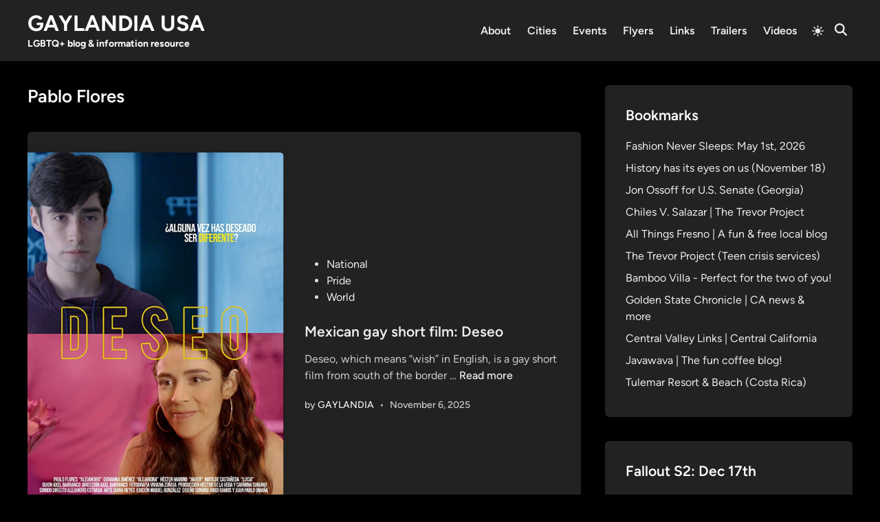

--- FILE ---
content_type: text/css
request_url: https://www.gaylandia.com/wp-content/plugins/hybridmag-pro-addon/dist/style.min.css?ver=1.0.3
body_size: 664
content:
.hm-h-de.hm-m-stk.hm-h-sticky-active .site-header,.hm-h-stk.hm-h-sticky-active .site-header{position:fixed;left:0;right:0;z-index:100}.hm-h-stk.hm-h-sticky-active.hybridmag-boxed .site-header,.hm-m-stk.hm-h-sticky-active.hybridmag-boxed .site-header,.hybridmag-boxed.hm-m-stk.hm-h-sticky-active .hm-main-menu{width:1280px;margin:0 auto}.hm-m-stk.hm-h-sticky-active .hm-main-menu{background-color:#fff;position:fixed;left:0;right:0;z-index:100}.hybridmag-boxed.hm-m-stk.hm-h-sticky-active .hm-menu-wrapper{max-width:93.75%}.hybridmag-boxed.hm-m-stk.hm-h-sticky-active.hm-wide-pmenu-inner .hm-menu-wrapper{max-width:100%}.hybridmag-wide.hm-m-stk.hm-h-sticky-active .hm-main-menu{width:100%;max-width:100%}.hybridmag-wide.hm-m-stk.hm-h-sticky-active .hm-menu-wrapper.hm-container{max-width:95%}.hm-footer-menu ul{display:flex;flex-wrap:wrap;list-style:none;margin:0}.hm-footer-menu ul li{margin:0 10px}.hm-footer-menu ul li:last-child{margin-right:5px}.hm-social-sharing{margin:-10px 0 40px;clear:both}.hm-share-icon{display:inline-block;width:35px;height:35px;line-height:38px;text-align:center;margin-right:10px;border-radius:4px;vertical-align:center;color:#fff}.hm-related-posts,.related-post-thumbnail img{border-radius:var(--hybridmag-global-border-radius)}.entry-content a.hm-share-icon{color:#fff!important}.entry-content a.hm-share-icon:focus,.entry-content a.hm-share-icon:hover,.hm-share-icon:focus,.hm-share-icon:hover{background:#222;color:#fff}.hm-share-facebook{background:#3b5998}.hm-share-twitter{background:#0f1419}.hm-share-pinterest{background:#c8232c}.hm-share-linkedin{background:#00a0dc}.hm-share-whatsapp{background:#25d366}@media (min-width:600px){.hm-related-posts-wrap{display:flex;-moz-column-gap:35px;column-gap:35px}.hm-related-post{width:33.333%}}.hm-related-posts{margin:80px 0 70px;background:var(--hybridmag-color-bg-cl-sep-content)}.hm-cl-sep .hm-related-posts{margin:0 0 35px;padding:var(--hybridmag-global-inner-spacing);box-shadow:var(--hybridmag-global-box-shadow)}@media (max-width:600px){.hm-related-post{margin-bottom:35px}}.hm-related-post .entry-title{font-size:var(--hybridmag-font-size-md);font-weight:var(--hybridmag-font-weight-headings);margin:0 0 12px;word-wrap:break-word}.related-section-title{margin:0 0 35px;border-bottom:1px solid var(--hybridmag-color-border);padding-bottom:3px}.related-post-thumbnail{margin:0 0 10px}.related-post-thumbnail img{vertical-align:middle}.hm-infs-loader{text-align:center;margin:10px 0 30px}.hm-infs-loader img{max-width:100%;display:inline-block}@keyframes fadeIn{0%{opacity:0}100%{opacity:1}}.hm-infs-animated{animation-duration:1s;animation-fill-mode:both;animation-name:fadeIn}.hm-infs-loader-btn{display:block;margin:0 auto}.hm-post-subtitle{margin:10px 0 15px;font-size:var(--hybridmag-font-size-amd);color:var(--hybridmag-color-text-light)}